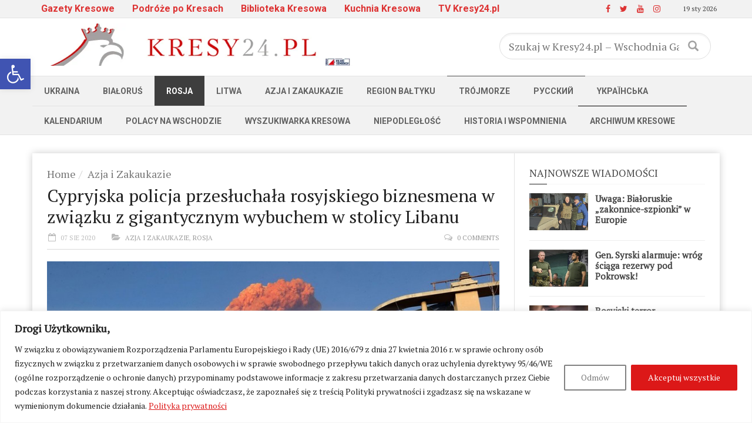

--- FILE ---
content_type: text/html; charset=UTF-8
request_url: https://kresy24.pl/wp-admin/admin-ajax.php
body_size: -450
content:



{"157042":124}

--- FILE ---
content_type: text/html; charset=utf-8
request_url: https://www.google.com/recaptcha/api2/aframe
body_size: -87
content:
<!DOCTYPE HTML><html><head><meta http-equiv="content-type" content="text/html; charset=UTF-8"></head><body><script nonce="Bi0rolkAuctZ8E4RvhXNvQ">/** Anti-fraud and anti-abuse applications only. See google.com/recaptcha */ try{var clients={'sodar':'https://pagead2.googlesyndication.com/pagead/sodar?'};window.addEventListener("message",function(a){try{if(a.source===window.parent){var b=JSON.parse(a.data);var c=clients[b['id']];if(c){var d=document.createElement('img');d.src=c+b['params']+'&rc='+(localStorage.getItem("rc::a")?sessionStorage.getItem("rc::b"):"");window.document.body.appendChild(d);sessionStorage.setItem("rc::e",parseInt(sessionStorage.getItem("rc::e")||0)+1);localStorage.setItem("rc::h",'1768817988820');}}}catch(b){}});window.parent.postMessage("_grecaptcha_ready", "*");}catch(b){}</script></body></html>